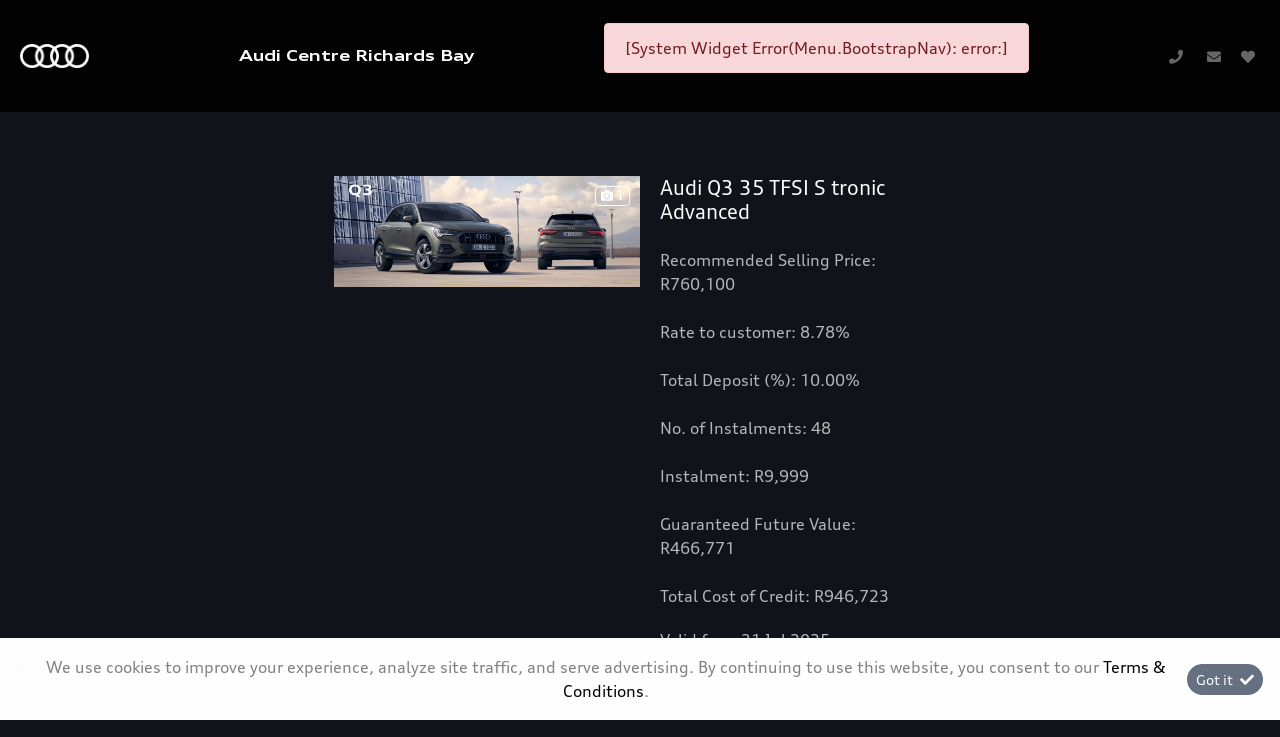

--- FILE ---
content_type: text/html; charset=utf-8
request_url: https://midbayaudi.co.za/result/Specials/Audi-Q3-35-TFSI-S-tronic-Advanced-21931
body_size: 10765
content:
<!DOCTYPE html>
<html

    lang="en"

>
<head>
	
    <link id="favicon" rel="icon" href="https://image.blob.ix.co.za/LayoutImage/296/5/296-5-audi-20242028829-5-128x128.ico" type="image/x-icon"/>

<script async src="https://www.googletagmanager.com/gtag/js?id=G-P91NC1JBVB"></script><script> window.dataLayer = window.dataLayer || []; function gtag(){dataLayer.push(arguments);} gtag('js', new Date()); gtag('config', 'G-P91NC1JBVB');</script><meta name="iXAuditRule" content="UALinked">
<meta name="facebook-domain-verification" content="y6qkjnhk8g3h5cb4uapylba5a9uh73" />
<script src="//code.jivosite.com/widget/4KDmcBVrRS" async></script>

<!-- Meta Pixel Code -->
<script>
!function(f,b,e,v,n,t,s)
{if(f.fbq)return;n=f.fbq=function(){n.callMethod?
n.callMethod.apply(n,arguments):n.queue.push(arguments)};
if(!f._fbq)f._fbq=n;n.push=n;n.loaded=!0;n.version='2.0';
n.queue=[];t=b.createElement(e);t.async=!0;
t.src=v;s=b.getElementsByTagName(e)[0];
s.parentNode.insertBefore(t,s)}(window, document,'script',
'https://connect.facebook.net/en_US/fbevents.js');
fbq('init', '3280605945539909');
fbq('track', 'PageView');
</script>
<noscript><img height="1" width="1" style="display:none"
src="https://www.facebook.com/tr?id=3280605945539909&ev=PageView&noscript=1"
/></noscript>
<!-- End Meta Pixel Code -->

<!-- Google Tag Manager -->
<script>(function(w,d,s,l,i){w[l]=w[l]||[];w[l].push({'gtm.start':
new Date().getTime(),event:'gtm.js'});var
f=d.getElementsByTagName(s)[0],
j=d.createElement(s),dl=l!='dataLayer'?'&l='+l:'';j.async=true;j.src=
'https://www.googletagmanager.com/gtm.js?id='+i+dl;f.parentNode.insertBefore(j,f);
})(window,document,'script','dataLayer','GTM-WX337Z8');</script>
<!-- End Google Tag Manager -->

<!-- Google tag (gtag.js) --> <script async src=https://www.googletagmanager.com/gtag/js?id=G-T9YM137JBH></script> <script> window.dataLayer = window.dataLayer || []; function gtag(){dataLayer.push(arguments);} gtag('js', new Date()); gtag('config', 'G-T9YM137JBH'); </script>
	<script>
		!function (w, d, t) {
		  w.TiktokAnalyticsObject=t;var ttq=w[t]=w[t]||[];ttq.methods=["page","track","identify","instances","debug","on","off","once","ready","alias","group","enableCookie","disableCookie"],ttq.setAndDefer=function(t,e){t[e]=function(){t.push([e].concat(Array.prototype.slice.call(arguments,0)))}};for(var i=0;i<ttq.methods.length;i++)ttq.setAndDefer(ttq,ttq.methods[i]);ttq.instance=function(t){for(var e=ttq._i[t]||[],n=0;n<ttq.methods.length;n++
)ttq.setAndDefer(e,ttq.methods[n]);return e},ttq.load=function(e,n){var i="https://analytics.tiktok.com/i18n/pixel/events.js";ttq._i=ttq._i||{},ttq._i[e]=[],ttq._i[e]._u=i,ttq._t=ttq._t||{},ttq._t[e]=+new Date,ttq._o=ttq._o||{},ttq._o[e]=n||{};n=document.createElement("script");n.type="text/javascript",n.async=!0,n.src=i+"?sdkid="+e+"&lib="+t;e=document.getElementsByTagName("script")[0];e.parentNode.insertBefore(n,e)};
		
		  ttq.load('CK425D3C77UC9P2VOQF0');
		  ttq.page();
		}(window, document, 'ttq');
	</script>
	<title>Audi Q3 35 TFSI S tronic Advanced</title>

	<meta charset="utf-8" />
	<meta name="viewport" content="width=device-width, initial-scale=1.0"/>
	<link href="/Content/css?v=_SK6z31Cbp7gOWa_tUHoP5wXE1QTp1OP2XCbAoFtViw1" rel="stylesheet"/>

	
	<link rel="stylesheet" type="text/css" href="/Content/select2css/select2.min.css"/>
	<link rel="stylesheet" type="text/css" href="/Content/fontawesome-all.min.css"/>
	
                    <link href="/Content/Layout/Audi_Dark_Mode/2025/css/font.css" type="text/css" rel="stylesheet"/>
                <link href="/Content/Layout/Audi_Dark_Mode/2025/css/main.css" type="text/css" rel="stylesheet"/>
                <link href="/Content/Layout/Audi_Dark_Mode/2025/css/widget.css" type="text/css" rel="stylesheet"/>
                <link href="/Content/Layout/Audi_Dark_Mode/2025/css/responsive.css" type="text/css" rel="stylesheet"/>
                <link href="/Content/Layout/Audi_Dark_Mode/2025/css/side-nav.css" type="text/css" rel="stylesheet"/>
    
    

</head>
<body>
	
    <!-- Google Tag Manager (noscript) -->
<noscript><iframe
src="https://www.googletagmanager.com/ns.html?id=GTM-WX337Z8"
height="0" width="0"
style="display:none;visibility:hidden"></iframe></noscript>
<!-- End Google Tag Manager (noscript) -->

	<input type="hidden" value="" id="current-user-fingerprint" />
	<input type="hidden" value="" id="current-user-jwt" />
	<div class="container-fluid">
		
<!-- START Engine 5 Core Render Page -->




<input id="hidden-layout" name="hidden-layout" type="hidden" value="Audi_Dark_Mode" />
<input id="hidden-website-id" name="hidden-website-id" type="hidden" value="745" />
<input id="hidden-client-id" name="hidden-client-id" type="hidden" value="139" />
<input id="hidden-page-id" name="hidden-page-id" type="hidden" value="0" />
<input id="hidden-page-content-id" name="hidden-page-content-id" type="hidden" value="0" />
<input id="hidden-legacy-page-id" name="hidden-legacy-page-id" type="hidden" value="0" />
<input id="hidden-page-language" name="hidden-page-language" type="hidden" value="en" />
<input id="simulate-host" name="simulate-host" type="hidden" value="" />
<input id="simulate-layout" name="simulate-layout" type="hidden" value="" />
<input id="simulate-language" name="simulate-language" type="hidden" value="" />
<input id="simulate-preview" name="simulate-preview" type="hidden" value="" />
<input id="hidden-sub-folder" name="hidden-sub-folder" type="hidden" value="" />
<input id="hidden-is-group-url" name="hidden-is-group-url" type="hidden" value="false" />
<input id="hidden-group-alias" name="hidden-group-alias" type="hidden" value="" />

<style>
    @media (min-width: 768px) 
    {
        .cookie-Banner {
            display: flex;
        }
    }
    @media (max-width: 768px) {
        .cookie-Banner .fa-cookie-bite {
            font-size: 0.7em;
            margin-top: 0.40rem !important;
        }
    }
</style>

<!-- Rendering page: 0 -->
<!-- Rendering page content: 0 -->
<div id="page-wrapper">
  <div class="sv-hidden">
    <div data-widget="WishlistBasket" data-widget-suffix="Testing" data-widget-version="default" data-widget-parameters="" data-widget-result="ReplaceWidget"></div>
  </div>
  <div class="main-menu-mobile">
    <div class="mm_mbl-heading">
      <div id="mm-close">
        <i id="mm_mbl-close" class="fas fa-times">
          <span>Menu</span>
        </i>
      </div>
    </div>
    <div class="mm_mbl-menu">
      <div data-system-widget="Menu.BootstrapNav" data-system-widget-data="Category:1,TestCategory:" data-system-widget-parameter="UseList:true"></div>
    </div>
  </div>
  <div class="dropdownm_overlay"></div>
  <header id="header">
    <div class="container">
      <div class="header-wrapper">
        <div class="d-flex main-header w-100">
          <div class="header-menu-wrapper">
            <div class="header-logo">
              <a href="/">
                <img class="logo" alt="logo" src="https://image.blob.ix.co.za/LayoutImage/128/29/128-29-audi-logo-black-29-284x99.png" />
              </a>
            </div>
            <div class="client-name">
              <span class="pre-header-link">
                <a href="/">
                  <system>infoname</system>
                </a>
              </span>
            </div>
            <div class="header-nav">
              <div class="mainmenu_bs">
                <div data-system-widget="Menu.BootstrapNav" data-system-widget-data="Category:1,TestCategory:" data-system-widget-parameter="UseList:true"></div>
              </div>
            </div>
            <div class="header-options">
              <div class="contact">
                <span class="pre-header-link">
                  <system extra="icon=fa fa-phone|clickToCall">infophone</system>
                </span>
                <span class="pre-header-link">
                  <system extra="icon=fa fa-envelope">infoemail</system>
                </span>
                <span class="pre-header-link">
                  <system extra="icon=fab fa-whatsapp">infowhatsapp</system>
                </span>
              </div>
              <div class="header-wishlist">
                <a class="wishlist-btn wl-b_wishlistbasket">
                  <i class="w-btn_icon fas fa-heart"></i>
                  <span class="w-btn_copy">Wishlist</span>
                </a>
              </div>
              <div id="nav-toggler">
                <button class="nt-wrapper">
                  <span class="icon-bar"></span>
                  <span class="icon-bar"></span>
                  <span class="icon-bar"></span>
                </button>
              </div>
            </div>
          </div>
        </div>
        <div class="post-header w-100"></div>
      </div>
    </div>
  </header>
  <section id="body">
    <div data-layout-homepage="false">
      <div data-content-zone="main" id="divRenderBody">
        <div class="inner py-5 container-fluid">
                    

<div class="result-special py-2">
	



	<div data-category="0" class=" border-dark border-bottom py-2 w-lg-75 m-auto">
		<div class="card mb-3 w-100 w-lg-75 m-auto  border-0">
			<div class="row no-gutters">
				<div class="col-md-6">
					<div id="special-list-gallery-21931-21931" class="card-img specials-bar-display-img">

								 <!-- Widgets/_System/_ImageGallery START -->



<div class="image-gallery-container d-flex flex-wrap" id="image-gallery-special-list-gallery-21931-21931">
<div class="w-100 text-center">

	

	<!-- isVisible true -->
	<!-- onDemand false -->
	<span  class="">
		<a class="noGalleryClick"
			 href="https://image.blob.ix.co.za/Special/21931/1/21931-1-q3bjpg-1-1201x435.jpg"
			 title="special-list-gallery-21931-21931"
			 data-description="special-list-gallery-21931-21931"
			 data-image-tag=""
			 data-spin360=""
			 >
			<img class="w-100 lazyload" data-src='https://image.blob.ix.co.za/Special/21931/1/21931-1-q3bjpg-1-1201x435.jpg'  alt="special-list-gallery-21931-21931"  />
		</a>
	</span>
			<span class="badge badge-light position-absolute text-primary "
					style="right: 2px;top:2px;"><i class="fas fa-camera"></i> 1</span>
</div>
</div>



<!-- Widgets/_System/_ImageGallery END -->


					</div>
				</div>
				<div class="col-md-6">
					<div class="card-body py-0">
						<h5 class="card-title">Audi Q3 35 TFSI S tronic Advanced</h5>
						<p class="card-text">
							<div class="special-price w-100 pt-1 font-weight-bold">
							</div> 
							<div class="special-deal w-100 pt-1"><p>Recommended Selling Price: R760,100<br /><br />Rate to customer: 8.78%<br /><br />Total Deposit (%): 10.00%<br /><br />No. of Instalments: 48<br /><br />Instalment: R9,999<br /><br />Guaranteed Future Value: R466,771<br /><br />Total Cost of Credit: R946,723</p></div>

									<div class="special-date w-100 pt-1">Valid from 31 Jul 2025 </div>
						</p>
						<p class="card-text">
							<div class="special-buttons w-100 pt-3">
								
								
									<button type="button"
													id="special-result-more-button-21931"
													class="special-result-more-button btn btn-secondary btn btn-primary"
													data-see-more="More Info"
													data-see-less="Less Info"
													onclick="javascript: specialsScript.clickMore($(this),'21931')">
										More Info
									</button>
								                                    <button onclick="javascript:specialsScript.inlineEnquire($(this))"
                                            id="special-result-enquire-button-21931-21931"
                                            class="special-result-enquire-button card-link btn btn-primary"
                                                                                        data-enquire-special="21931"
                                            data-enquire-special-type="3"
                                            data-enquire-special-category="0"
                                            data-enquire-lead-type="0"
                                            data-enquire-special-itemid="2"
                                            data-enquire-text="Send Enquiry"
                                            data-enquire-form=""
                                            data-enquire-precheckMarketing="false"
                                            data-enquire-precheckPOPI="false"
                                            data-enquire-randomDealerList="false"
                                            data-enquire-target="special-tile-card-enquire-21931-21931"
                                            data-enquire-suffix="21931-21931"
                                            data-enquire-dealer="139:Audi Centre Richards Bay"
                                            data-enquire-after="Comment">
											Enquire
                                    </button>
							</div>
							<div style="font-size:11px;" class="text-muted">
								<span>Internal Ref </span> <a data-special-ref-button-id="|0|-21931" class="specialRef" href="/result/specials/audi-q3-35-tfsi-s-tronic-advanced-1_21931">21931</a>
							</div>
						</p>
					</div>
				</div>
			</div>
			<div class="mt-4 p-2" data-more-id="special-tile-card-more-21931-21931" id="special-tile-card-more-21931-21931" style="display:none">
				<div class="d-none col-lg-12 col-md-12 col-sm-12 col-xs-12 d-inline-block pt-3">
					<div class="clearfix" id="info-21931-21931">
						<div><span class="font-weight-bold">More Info</span></div>
						<div class="pb-2"><p>The Audi Assured - Guaranteed Future Value (&ldquo;GFV&rdquo;) is the minimum future value of your vehicle as determined by Audi Financial Services South Africa (AFS SA) and set out in your GFV contract. At the end of your term, you can select from the three options:(1) trade-in the vehicle; (2) exercise the option to return the vehicle; or (3) retain the vehicle by paying the GFV, which is a lump sum owed at the end of the loan term after all monthly repayments have been made. If you decide to return your car at the end of your term, AFS SA, or another entity appointed by AFS SA, will purchase the vehicle from you for the GFV, subject to agreed kilometres and fair wear and tear conditions being met, which will be put against amounts outstanding in terms of you Instalment Sale Agreement. Audi Assured offer calculated on recommended retail selling price includes the Audi Freeway Maintenance Plan of 5 years & 100 000km plus 15% vat. Option of service, maintenance & warranty plan extensions available at customers&rsquo; request. Offer based on model in standard specification with an average residualisation of some extras included. Information subject to change without prior notification. Unintentional errors and omissions accepted. Instalments include initiation fee of R1207,50 and monthly administration fee of R 69,00. *Linked to current prime rate. All offers are mutually exclusive and cannot be combined with any other current offers unless specified. All finance offers are subject to credit approval from Audi Financial Services, a division of Volkswagen Financial Services South Africa (Pty) Ltd, a Registered Credit Provider NCRCP6635. Available in the Republic of South Africa only. This offer is calculated over 48 months and 80 000 km total contract limit. Rate and instalment may vary if deal structure differs from the example displayed in this advert. Offer valid until 30 September 2025 while stocks last. Terms & conditions apply.</p></div>
													<div class="text-danger">
								This offer is available from
									Audi Centre Richards Bay
							</div>
					</div>
				</div>
			</div>
				<div class="bg-light border mt-4 p-2" data-enquire-id="special-tile-card-enquire-21931-21931" id="special-tile-card-enquire-21931-21931" style="display:none"></div>
		</div>
	</div>


</div>


                </div>
      </div>
    </div>
  </section>
  <footer id="footer">
    <div class="container-fluid">
      <a href="" id="#header" class="back-to-top">Back to top</a>
      <div class="main-footer">
        <div class="container">
          <div class="row mx-0">
            <div class="mf-links fl-acc menu">
              <div data-system-widget="Menu.Text" data-system-widget-data="Category:4,TestCategory:" data-system-widget-parameter="UseList:true"></div>
            </div>
            <div class="mf-links fl-acc menu">
              <div data-system-widget="Menu.Text" data-system-widget-data="Category:5,TestCategory:" data-system-widget-parameter="UseList:true"></div>
            </div>
            <div class="mf-links fl-acc menu">
              <div data-system-widget="Menu.Text" data-system-widget-data="Category:6,TestCategory:" data-system-widget-parameter="UseList:true"></div>
            </div>
            <div class="mf-links fl-acc menu">
              <div data-system-widget="Menu.Text" data-system-widget-data="Category:7,TestCategory:" data-system-widget-parameter="UseList:true"></div>
            </div>
            <div class="mf-links fl-acc menu">
              <div data-system-widget="Menu.Text" data-system-widget-data="Category:12,TestCategory:" data-system-widget-parameter="UseList:true"></div>
            </div>
          </div>
          <div class="socials">
            <div class="socialLinks">
              <div data-system-widget="Menu.Text" data-system-widget-data="Category:3,TestCategory:" data-system-widget-parameter="UseList:true"></div>
            </div>
          </div>
        </div>
      </div>
      <div class="post-footer">
        <div class="container">
          <div class="row mx-0">
            <div class="post-f-links">
              <div class="copyright">
                <div data-system-widget="Menu.Text" data-system-widget-data="Category:10,TestCategory:" data-system-widget-parameter="UseList:false"></div>
              </div>
              <span class="cr-details">© <system>year</system></span>
              <div class="legal">
                <div class="extraLinks">
                  <div data-system-widget="Menu.Text" data-system-widget-data="Category:8,TestCategory:" data-system-widget-parameter="UseList:true"></div>
                </div>
                <div data-system-widget="Menu.Text" data-system-widget-data="Category:9,TestCategory:" data-system-widget-parameter="UseList:true"></div>
              </div>
            </div>
          </div>
        </div>
      </div>
      <div class="copyrightCopy container">
        <ol>
          <li>
            <span>Fuel Consumption and Carbon Dioxide Emission figures reflected were obtained in accordance with prescribed uniform measuring standards (SANS 20101: 2006 / ECE R101: 2005 in their currently applicable versions) under laboratory type conditions. The measuring standards are stipulated by law. They do not apply to a specific vehicle and are provided to enable comparison between different vehicle models tested using the same uniform measuring standard. The values are accordingly not necessarily representative of real-life driving conditions. Factors such as driving style, vehicle load, road conditions, tyre size, traffic and ambient conditions may result in different fuel consumption and carbon dioxide emission levels to those achieved under the test parameters referred to above. More details are contained in the owner’s manual. Visuals may show specifications, accessories and options not available in South Africa. Left-hand drive models might be shown.</span>
          </li>
        </ol>
      </div>
    </div>
  </footer>
</div>

<div class="ix-system-link row my-1 mw-100">
    <div class="mx-auto col-12 col-lg-6 col-md-8 row">
        <div class="col-lg-4 col-md-6 col-12">
            <a href="/pi" class="btn btn-sm btn-outline-info btn-block">Personal Information</a>
        </div>
        <div class="col-lg-4 col-md-6 col-12">
            <a href="/terms" class="btn btn-sm btn-outline-info btn-block">Terms &amp; Conditions</a>
        </div>
        <div class="col-lg-4 col-md-6 col-12">
            <a href="/sitemap" class="btn btn-sm btn-outline-info btn-block">Sitemap</a>
        </div>
    </div>
</div>
    <div class="ix-powered-by">
        <a href="https://www.ix.co.za/" target="_blank" title="iX Online Motoring">
            <img title="iX Online Motoring" alt="iX Online Motoring" src="https://image.blob.ix.co.za/COVID19/ix_blue_150x120.svg" style="height:60px;margin-right:10px;">
        </a>
        
    </div>
<div class="alert alert-dismissible alert-light cookie-Banner rounded-0 p-3 flex-column flex-md-row align-items-start align-items-md-center justify-content-md-between justify-content-xl-center text-md-left text-xl-center" role="alert">
    <div class="d-flex align-items-start">
        <i class="fas fa-cookie-bite text-primary mr-2 mt-md-1"></i>
        <p class="mb-2 mb-md-0">
            We use cookies to improve your experience, analyze site traffic, and serve advertising.
            By continuing to use this website, you consent to our
            <a href="/terms" rel="noreferrer" target="_blank">Terms &amp; Conditions</a>.
        </p>
    </div>
    <div class="mt-md-0 ml-md-3 flex-shrink-0">
        <button type="button" class="btn btn-primary btn-sm float-right" onclick="dismissCookieAlert(this)">
            <span aria-hidden="true">Got it </span> <i class="fas fa-check ml-1"></i>
        </button>
    </div>
</div>









<!-- END Engine 5 Core Render Page -->

	</div>

	<div id="blueimp-gallery" class="blueimp-gallery blueimp-gallery-controls">
		<div class="slides"></div>
		<h3 class="title"></h3>
		<a class="prev"></a>
		<a class="next"></a>
		<a class="close"></a>
		<a class="play-pause"></a>
		<ol class="indicator"></ol>
	</div>
	<div aria-live="polite" aria-atomic="true" style="position: fixed;right: 10px;top: 10px;z-index: 99999;width: 100%;">
		<div style="position:absolute;top:0;right:0;" id="engine-toast-container">
		</div>
	</div>

	<script src="/bundles/jquery?v=NaSYefN7MmddhrthGgsD-GYgC1XbqUptoWrN0j3Q2vI1"></script>

	<script type="text/javascript">
		var jmlUserAgent = navigator.userAgent.toLowerCase();
		$.browser =
		{
			version: (jmlUserAgent.match(/.+(?:rv|it|ra|ie)[\/: ]([\d.]+)/) || [])[1],
			safari: /webkit/.test(jmlUserAgent),
			opera: /opera/.test(jmlUserAgent),
			msie: /msie/.test(jmlUserAgent) && !/opera/.test(jmlUserAgent),
			mozilla: /mozilla/.test(jmlUserAgent) && !/(compatible|webkit)/.test(jmlUserAgent)
		};
	</script>
	<script type="text/javascript">
		$(document).ready(function ()
		{
			var FingerPrinterCreater = 'xaghondw5yyq0db1y1rufz2v';
			var fingerPrint = GetFingerprint(FingerPrinterCreater);
			var userAccessToken = 'eyJhbGciOiJodHRwOi8vd3d3LnczLm9yZy8yMDAxLzA0L3htbGRzaWctbW9yZSNobWFjLXNoYTI1NiIsInR5cCI6IkpXVCJ9.[base64].bAgVpMfXj0_Q_bhjyIEOxoORXb2D7H__4NX6OXpz2aw';

			$("#current-user-jwt").val(userAccessToken);
			$("#current-user-jwt").attr("data-token-date", '14 Jan 2026 10:57:30');
			$("#current-user-fingerprint").val(fingerPrint);
			console.log("fingerprint:" + fingerPrint);
			$("#engine-toast-container").toast();



			if (!!window.localStorage)
			{
				if (localStorage.cookieConsent)
				{
					var date1 = new Date(localStorage.cookieConsentDate);
					var date2 = new Date();
					var Difference_In_Time = date2.getTime() - date1.getTime();
					var Difference_In_Days = Difference_In_Time / (1000 * 3600 * 24);
					if (Math.floor(Difference_In_Days) > 30)
					{
						$(".cookie-Banner").show()
					}
					else
					{
						$(".cookie-Banner").hide()
					}
				}
				else
				{
					$(".cookie-Banner").show()
				}
			}
			lazyload();
		});
	</script>
	<script>
		console.image = function (url, size = 100)
		{
			var image = new Image();
			image.onload = function ()
			{
				var style = [
					'font-size: 1px;',
					'padding: ' + this.height / 100 * size + 'px ' + this.width / 100 * size + 'px;',
					'background: url(' + url + ') no-repeat;',
					'background-size: contain;'
				].join(' ');
				console.log('%c ', style);
			};
			image.src = url;
		};
		console.image("https://image.blob.ix.co.za/COVID19/ix_blue_150x120.svg")
	</script>
	<script>
		function dismissCookieAlert(btn)
		{
			if (!!window.localStorage)
			{
				localStorage.cookieConsent = 1;
				localStorage.cookieConsentDate = new Date();
                $(btn).closest('.cookie-Banner').hide();
				//btn.parent().hide();
			}

		}
	</script>
	<script src="/bundles/bootstrap?v=txcS3jo1O6GTexOjGVhQXTGfhxszBAiYcVkIWUG6yUE1"></script>

	
		<scrypt type="text/javascript" src="/Scripts/inputmask/inputmask.min.js?v=1.01"></scrypt>
		<script type="text/javascript" src="/Scripts/inputmask/jquery.inputmask.min.js?v=1.01"></script>
<script src="/bundles/engine?v=jUYq7GGygPPlfkcx2ePxwNs0gDT9UdWrjQE7tweJJ9g1"></script>
		<script src="/Scripts/Engine/LazyLoader.min.js"></script>
		<script type="text/javascript" src="/Scripts/Engine/Widget/Wishlist.min.js"></script>
		<script type="text/javascript" src="/Scripts/Engine/Widget.min.js?v=1.59"></script>
		<script type="text/javascript" src="/Scripts/select2.min.js"></script>
		<script type="text/javascript" src="/Scripts/Engine/ImageRotator.min.js"></script>
		<script type="text/javascript" src="/Scripts/fingerprint.min.js"></script>
		<script src="/Scripts/WGLHashing.min.js"></script>
		<script type="text/javascript" src="/Scripts/Blueimp/blueimp-gallery.min.js"></script>
		<script type="text/javascript" src="/Scripts/Blueimp/blueimp-gallery-youtube.min.js"></script>
		<script type="text/javascript" src="/Scripts/Blueimp/blueimp-gallery-video.min.js"></script>
		<script type="text/javascript" src="/Scripts/Blueimp/blueimp-gallery-indicator.min.js"></script>
	
    
<script type="text/javascript">
	var JSLabel =
	{
		WidgetLoading: "Loading",
		SystemWidgetError: "System Widget Error",
		FieldLoading: "Loading",
		SelectA: "Select a"
	};
</script>
                <script src="/Content/Layout/Audi_Dark_Mode/2025/js/main.js" type="text/javascript"></script>
                <script src="/Content/Layout/Audi_Dark_Mode/2025/js/side-nav.js" type="text/javascript"></script>
                <script type="text/javascript" src="/Scripts/Engine/Widget/Specials.js?v=1.01"></script>
                

	<script type="text/javascript" id="image-gallery-script-tag">
	$(document).ready(function ()
	{
		if (typeof imageGalleryScriptLoaded !== 'undefined')
		{
			InitialiseGalleryspeciallistgallery2193121931();
		}
		else
		{
			var loadScript = $("body").data("loadingImageGalleryScript");
			if (loadScript === null || loadScript === undefined || loadScript === 0)
			{
				$("body").data("loadingImageGalleryScript", 1);
				APIServer.postScriptCall('/Scripts/Engine/Widget/ImageGallery.min.js?v=1.02',function ()
                {
					$("body").data("loadingImageGalleryScript", 2);
                                InitialiseGalleryspeciallistgallery2193121931();
                            });
                        }
			else if (loadScript == 1)
			{
				var timer = window.setInterval(function ()
				{

                    loadScript = $("body").data("loadingImageGalleryScript");
					if (loadScript === 2)
					{
						window.clearInterval(timer);
						InitialiseGalleryspeciallistgallery2193121931();
					}
                }, 10);
			}
		}
	});
	function InitialiseGalleryspeciallistgallery2193121931()
	{
		var gallery = $("#image-gallery-special-list-gallery-21931-21931");
				var zoomValue = 0;

			
		imageGalleryScript.initialise(gallery, zoomValue, 'special-list-gallery-21931-21931');
		lazyload();
			
	}
	function StartGalleryspeciallistgallery2193121931 ()
	{

	}
	</script>



	
    


</body>
</html>
